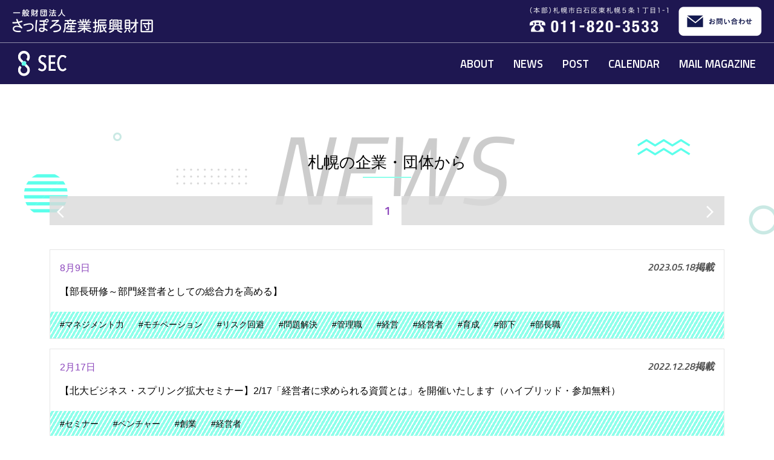

--- FILE ---
content_type: text/html; charset=UTF-8
request_url: https://www.sec.jp/news/tag/%E7%B5%8C%E5%96%B6%E8%80%85
body_size: 7734
content:
<!doctype html>
<html lang="ja">
<head>
	<meta charset="UTF-8">
	<meta charset="UTF-8">
	<meta name="viewport" content="width=device-width, initial-scale=1">
	<link rel="icon" href="/favicon.ico" sizes="any">
	<link rel="icon" href="/favicon.svg" type="image/svg+xml">
	<link rel="apple-touch-icon" sizes="180x180" href="/apple-touch-icon.png">
	<link rel="manifest" href="/site.webmanifest">

	<link rel="preconnect" href="https://fonts.googleapis.com">
	<link rel="preconnect" href="https://fonts.gstatic.com" crossorigin>

	<title>経営者 &#8211; さっぽろ産業ポータル</title>
<meta name='robots' content='max-image-preview:large' />
<link rel='dns-prefetch' href='//www.googletagmanager.com' />
<link rel='dns-prefetch' href='//fonts.googleapis.com' />
<style id='wp-img-auto-sizes-contain-inline-css'>
img:is([sizes=auto i],[sizes^="auto," i]){contain-intrinsic-size:3000px 1500px}
/*# sourceURL=wp-img-auto-sizes-contain-inline-css */
</style>
<style id='wp-block-library-inline-css'>
:root{--wp-block-synced-color:#7a00df;--wp-block-synced-color--rgb:122,0,223;--wp-bound-block-color:var(--wp-block-synced-color);--wp-editor-canvas-background:#ddd;--wp-admin-theme-color:#007cba;--wp-admin-theme-color--rgb:0,124,186;--wp-admin-theme-color-darker-10:#006ba1;--wp-admin-theme-color-darker-10--rgb:0,107,160.5;--wp-admin-theme-color-darker-20:#005a87;--wp-admin-theme-color-darker-20--rgb:0,90,135;--wp-admin-border-width-focus:2px}@media (min-resolution:192dpi){:root{--wp-admin-border-width-focus:1.5px}}.wp-element-button{cursor:pointer}:root .has-very-light-gray-background-color{background-color:#eee}:root .has-very-dark-gray-background-color{background-color:#313131}:root .has-very-light-gray-color{color:#eee}:root .has-very-dark-gray-color{color:#313131}:root .has-vivid-green-cyan-to-vivid-cyan-blue-gradient-background{background:linear-gradient(135deg,#00d084,#0693e3)}:root .has-purple-crush-gradient-background{background:linear-gradient(135deg,#34e2e4,#4721fb 50%,#ab1dfe)}:root .has-hazy-dawn-gradient-background{background:linear-gradient(135deg,#faaca8,#dad0ec)}:root .has-subdued-olive-gradient-background{background:linear-gradient(135deg,#fafae1,#67a671)}:root .has-atomic-cream-gradient-background{background:linear-gradient(135deg,#fdd79a,#004a59)}:root .has-nightshade-gradient-background{background:linear-gradient(135deg,#330968,#31cdcf)}:root .has-midnight-gradient-background{background:linear-gradient(135deg,#020381,#2874fc)}:root{--wp--preset--font-size--normal:16px;--wp--preset--font-size--huge:42px}.has-regular-font-size{font-size:1em}.has-larger-font-size{font-size:2.625em}.has-normal-font-size{font-size:var(--wp--preset--font-size--normal)}.has-huge-font-size{font-size:var(--wp--preset--font-size--huge)}.has-text-align-center{text-align:center}.has-text-align-left{text-align:left}.has-text-align-right{text-align:right}.has-fit-text{white-space:nowrap!important}#end-resizable-editor-section{display:none}.aligncenter{clear:both}.items-justified-left{justify-content:flex-start}.items-justified-center{justify-content:center}.items-justified-right{justify-content:flex-end}.items-justified-space-between{justify-content:space-between}.screen-reader-text{border:0;clip-path:inset(50%);height:1px;margin:-1px;overflow:hidden;padding:0;position:absolute;width:1px;word-wrap:normal!important}.screen-reader-text:focus{background-color:#ddd;clip-path:none;color:#444;display:block;font-size:1em;height:auto;left:5px;line-height:normal;padding:15px 23px 14px;text-decoration:none;top:5px;width:auto;z-index:100000}html :where(.has-border-color){border-style:solid}html :where([style*=border-top-color]){border-top-style:solid}html :where([style*=border-right-color]){border-right-style:solid}html :where([style*=border-bottom-color]){border-bottom-style:solid}html :where([style*=border-left-color]){border-left-style:solid}html :where([style*=border-width]){border-style:solid}html :where([style*=border-top-width]){border-top-style:solid}html :where([style*=border-right-width]){border-right-style:solid}html :where([style*=border-bottom-width]){border-bottom-style:solid}html :where([style*=border-left-width]){border-left-style:solid}html :where(img[class*=wp-image-]){height:auto;max-width:100%}:where(figure){margin:0 0 1em}html :where(.is-position-sticky){--wp-admin--admin-bar--position-offset:var(--wp-admin--admin-bar--height,0px)}@media screen and (max-width:600px){html :where(.is-position-sticky){--wp-admin--admin-bar--position-offset:0px}}

/*# sourceURL=wp-block-library-inline-css */
</style><style id='global-styles-inline-css'>
:root{--wp--preset--aspect-ratio--square: 1;--wp--preset--aspect-ratio--4-3: 4/3;--wp--preset--aspect-ratio--3-4: 3/4;--wp--preset--aspect-ratio--3-2: 3/2;--wp--preset--aspect-ratio--2-3: 2/3;--wp--preset--aspect-ratio--16-9: 16/9;--wp--preset--aspect-ratio--9-16: 9/16;--wp--preset--color--black: #000000;--wp--preset--color--cyan-bluish-gray: #abb8c3;--wp--preset--color--white: #ffffff;--wp--preset--color--pale-pink: #f78da7;--wp--preset--color--vivid-red: #cf2e2e;--wp--preset--color--luminous-vivid-orange: #ff6900;--wp--preset--color--luminous-vivid-amber: #fcb900;--wp--preset--color--light-green-cyan: #7bdcb5;--wp--preset--color--vivid-green-cyan: #00d084;--wp--preset--color--pale-cyan-blue: #8ed1fc;--wp--preset--color--vivid-cyan-blue: #0693e3;--wp--preset--color--vivid-purple: #9b51e0;--wp--preset--gradient--vivid-cyan-blue-to-vivid-purple: linear-gradient(135deg,rgb(6,147,227) 0%,rgb(155,81,224) 100%);--wp--preset--gradient--light-green-cyan-to-vivid-green-cyan: linear-gradient(135deg,rgb(122,220,180) 0%,rgb(0,208,130) 100%);--wp--preset--gradient--luminous-vivid-amber-to-luminous-vivid-orange: linear-gradient(135deg,rgb(252,185,0) 0%,rgb(255,105,0) 100%);--wp--preset--gradient--luminous-vivid-orange-to-vivid-red: linear-gradient(135deg,rgb(255,105,0) 0%,rgb(207,46,46) 100%);--wp--preset--gradient--very-light-gray-to-cyan-bluish-gray: linear-gradient(135deg,rgb(238,238,238) 0%,rgb(169,184,195) 100%);--wp--preset--gradient--cool-to-warm-spectrum: linear-gradient(135deg,rgb(74,234,220) 0%,rgb(151,120,209) 20%,rgb(207,42,186) 40%,rgb(238,44,130) 60%,rgb(251,105,98) 80%,rgb(254,248,76) 100%);--wp--preset--gradient--blush-light-purple: linear-gradient(135deg,rgb(255,206,236) 0%,rgb(152,150,240) 100%);--wp--preset--gradient--blush-bordeaux: linear-gradient(135deg,rgb(254,205,165) 0%,rgb(254,45,45) 50%,rgb(107,0,62) 100%);--wp--preset--gradient--luminous-dusk: linear-gradient(135deg,rgb(255,203,112) 0%,rgb(199,81,192) 50%,rgb(65,88,208) 100%);--wp--preset--gradient--pale-ocean: linear-gradient(135deg,rgb(255,245,203) 0%,rgb(182,227,212) 50%,rgb(51,167,181) 100%);--wp--preset--gradient--electric-grass: linear-gradient(135deg,rgb(202,248,128) 0%,rgb(113,206,126) 100%);--wp--preset--gradient--midnight: linear-gradient(135deg,rgb(2,3,129) 0%,rgb(40,116,252) 100%);--wp--preset--font-size--small: 13px;--wp--preset--font-size--medium: 20px;--wp--preset--font-size--large: 36px;--wp--preset--font-size--x-large: 42px;--wp--preset--spacing--20: 0.44rem;--wp--preset--spacing--30: 0.67rem;--wp--preset--spacing--40: 1rem;--wp--preset--spacing--50: 1.5rem;--wp--preset--spacing--60: 2.25rem;--wp--preset--spacing--70: 3.38rem;--wp--preset--spacing--80: 5.06rem;--wp--preset--shadow--natural: 6px 6px 9px rgba(0, 0, 0, 0.2);--wp--preset--shadow--deep: 12px 12px 50px rgba(0, 0, 0, 0.4);--wp--preset--shadow--sharp: 6px 6px 0px rgba(0, 0, 0, 0.2);--wp--preset--shadow--outlined: 6px 6px 0px -3px rgb(255, 255, 255), 6px 6px rgb(0, 0, 0);--wp--preset--shadow--crisp: 6px 6px 0px rgb(0, 0, 0);}:where(.is-layout-flex){gap: 0.5em;}:where(.is-layout-grid){gap: 0.5em;}body .is-layout-flex{display: flex;}.is-layout-flex{flex-wrap: wrap;align-items: center;}.is-layout-flex > :is(*, div){margin: 0;}body .is-layout-grid{display: grid;}.is-layout-grid > :is(*, div){margin: 0;}:where(.wp-block-columns.is-layout-flex){gap: 2em;}:where(.wp-block-columns.is-layout-grid){gap: 2em;}:where(.wp-block-post-template.is-layout-flex){gap: 1.25em;}:where(.wp-block-post-template.is-layout-grid){gap: 1.25em;}.has-black-color{color: var(--wp--preset--color--black) !important;}.has-cyan-bluish-gray-color{color: var(--wp--preset--color--cyan-bluish-gray) !important;}.has-white-color{color: var(--wp--preset--color--white) !important;}.has-pale-pink-color{color: var(--wp--preset--color--pale-pink) !important;}.has-vivid-red-color{color: var(--wp--preset--color--vivid-red) !important;}.has-luminous-vivid-orange-color{color: var(--wp--preset--color--luminous-vivid-orange) !important;}.has-luminous-vivid-amber-color{color: var(--wp--preset--color--luminous-vivid-amber) !important;}.has-light-green-cyan-color{color: var(--wp--preset--color--light-green-cyan) !important;}.has-vivid-green-cyan-color{color: var(--wp--preset--color--vivid-green-cyan) !important;}.has-pale-cyan-blue-color{color: var(--wp--preset--color--pale-cyan-blue) !important;}.has-vivid-cyan-blue-color{color: var(--wp--preset--color--vivid-cyan-blue) !important;}.has-vivid-purple-color{color: var(--wp--preset--color--vivid-purple) !important;}.has-black-background-color{background-color: var(--wp--preset--color--black) !important;}.has-cyan-bluish-gray-background-color{background-color: var(--wp--preset--color--cyan-bluish-gray) !important;}.has-white-background-color{background-color: var(--wp--preset--color--white) !important;}.has-pale-pink-background-color{background-color: var(--wp--preset--color--pale-pink) !important;}.has-vivid-red-background-color{background-color: var(--wp--preset--color--vivid-red) !important;}.has-luminous-vivid-orange-background-color{background-color: var(--wp--preset--color--luminous-vivid-orange) !important;}.has-luminous-vivid-amber-background-color{background-color: var(--wp--preset--color--luminous-vivid-amber) !important;}.has-light-green-cyan-background-color{background-color: var(--wp--preset--color--light-green-cyan) !important;}.has-vivid-green-cyan-background-color{background-color: var(--wp--preset--color--vivid-green-cyan) !important;}.has-pale-cyan-blue-background-color{background-color: var(--wp--preset--color--pale-cyan-blue) !important;}.has-vivid-cyan-blue-background-color{background-color: var(--wp--preset--color--vivid-cyan-blue) !important;}.has-vivid-purple-background-color{background-color: var(--wp--preset--color--vivid-purple) !important;}.has-black-border-color{border-color: var(--wp--preset--color--black) !important;}.has-cyan-bluish-gray-border-color{border-color: var(--wp--preset--color--cyan-bluish-gray) !important;}.has-white-border-color{border-color: var(--wp--preset--color--white) !important;}.has-pale-pink-border-color{border-color: var(--wp--preset--color--pale-pink) !important;}.has-vivid-red-border-color{border-color: var(--wp--preset--color--vivid-red) !important;}.has-luminous-vivid-orange-border-color{border-color: var(--wp--preset--color--luminous-vivid-orange) !important;}.has-luminous-vivid-amber-border-color{border-color: var(--wp--preset--color--luminous-vivid-amber) !important;}.has-light-green-cyan-border-color{border-color: var(--wp--preset--color--light-green-cyan) !important;}.has-vivid-green-cyan-border-color{border-color: var(--wp--preset--color--vivid-green-cyan) !important;}.has-pale-cyan-blue-border-color{border-color: var(--wp--preset--color--pale-cyan-blue) !important;}.has-vivid-cyan-blue-border-color{border-color: var(--wp--preset--color--vivid-cyan-blue) !important;}.has-vivid-purple-border-color{border-color: var(--wp--preset--color--vivid-purple) !important;}.has-vivid-cyan-blue-to-vivid-purple-gradient-background{background: var(--wp--preset--gradient--vivid-cyan-blue-to-vivid-purple) !important;}.has-light-green-cyan-to-vivid-green-cyan-gradient-background{background: var(--wp--preset--gradient--light-green-cyan-to-vivid-green-cyan) !important;}.has-luminous-vivid-amber-to-luminous-vivid-orange-gradient-background{background: var(--wp--preset--gradient--luminous-vivid-amber-to-luminous-vivid-orange) !important;}.has-luminous-vivid-orange-to-vivid-red-gradient-background{background: var(--wp--preset--gradient--luminous-vivid-orange-to-vivid-red) !important;}.has-very-light-gray-to-cyan-bluish-gray-gradient-background{background: var(--wp--preset--gradient--very-light-gray-to-cyan-bluish-gray) !important;}.has-cool-to-warm-spectrum-gradient-background{background: var(--wp--preset--gradient--cool-to-warm-spectrum) !important;}.has-blush-light-purple-gradient-background{background: var(--wp--preset--gradient--blush-light-purple) !important;}.has-blush-bordeaux-gradient-background{background: var(--wp--preset--gradient--blush-bordeaux) !important;}.has-luminous-dusk-gradient-background{background: var(--wp--preset--gradient--luminous-dusk) !important;}.has-pale-ocean-gradient-background{background: var(--wp--preset--gradient--pale-ocean) !important;}.has-electric-grass-gradient-background{background: var(--wp--preset--gradient--electric-grass) !important;}.has-midnight-gradient-background{background: var(--wp--preset--gradient--midnight) !important;}.has-small-font-size{font-size: var(--wp--preset--font-size--small) !important;}.has-medium-font-size{font-size: var(--wp--preset--font-size--medium) !important;}.has-large-font-size{font-size: var(--wp--preset--font-size--large) !important;}.has-x-large-font-size{font-size: var(--wp--preset--font-size--x-large) !important;}
/*# sourceURL=global-styles-inline-css */
</style>

<style id='classic-theme-styles-inline-css'>
/*! This file is auto-generated */
.wp-block-button__link{color:#fff;background-color:#32373c;border-radius:9999px;box-shadow:none;text-decoration:none;padding:calc(.667em + 2px) calc(1.333em + 2px);font-size:1.125em}.wp-block-file__button{background:#32373c;color:#fff;text-decoration:none}
/*# sourceURL=/wp-includes/css/classic-themes.min.css */
</style>
<link rel='stylesheet' id='gfont-material-icons-css' href='https://fonts.googleapis.com/css2?family=Material+Icons&#038;ver=6.9' media='all' />
<link rel='stylesheet' id='gfont-titillium-css' href='https://fonts.googleapis.com/css2?family=Titillium+Web%3Aital%2Cwght%400%2C600%3B1%2C400%3B1%2C600&#038;display=swap&#038;ver=6.9' media='all' />
<link rel='stylesheet' id='sip-style-css' href='https://www.sec.jp/wp-content/themes/sip/style.css?ver=6.9' media='all' />

<!-- Site Kit によって追加された Google タグ（gtag.js）スニペット -->
<!-- Google アナリティクス スニペット (Site Kit が追加) -->
<script src="https://www.googletagmanager.com/gtag/js?id=G-Z0BF1NVDB4" id="google_gtagjs-js" async></script>
<script id="google_gtagjs-js-after">
window.dataLayer = window.dataLayer || [];function gtag(){dataLayer.push(arguments);}
gtag("set","linker",{"domains":["www.sec.jp"]});
gtag("js", new Date());
gtag("set", "developer_id.dZTNiMT", true);
gtag("config", "G-Z0BF1NVDB4");
//# sourceURL=google_gtagjs-js-after
</script>
<meta name="generator" content="Site Kit by Google 1.170.0" /><link rel="icon" href="https://www.sec.jp/wp-content/uploads/2022/01/cropped-seclogo-32x32.png" sizes="32x32" />
<link rel="icon" href="https://www.sec.jp/wp-content/uploads/2022/01/cropped-seclogo-192x192.png" sizes="192x192" />
<link rel="apple-touch-icon" href="https://www.sec.jp/wp-content/uploads/2022/01/cropped-seclogo-180x180.png" />
<meta name="msapplication-TileImage" content="https://www.sec.jp/wp-content/uploads/2022/01/cropped-seclogo-270x270.png" />

</head>
<body id="pagetop" class="page">
<a class="visually-hidden-focusable" href="#content">メインコンテンツへスキップ</a>
<div class="sec-header">
	<div class="inner">
		<div class="site-logo">
			<a href="https://www.sec.or.jp/">
				<img src="https://www.sec.jp/wp-content/themes/sip/img/h_logo.png" alt="一般財団法人 さっぽろ産業振興財団">
			</a>
		</div>
		<div class="d-flex">
			<a href="tel:0118203533" class="d-none d-sm-block tel-contact">
				<img src="https://www.sec.jp/wp-content/themes/sip/img/h_tel.png" alt="（本部）札幌市白石区東札幌５条１丁目１－１ 電話番号011-820-3533">
			</a>

			<a href="https://www.sec.or.jp/form/" class="btn-contact">
				<img src="https://www.sec.jp/wp-content/themes/sip/img/h_mail.png" alt="お問い合わせ">
			</a>
		</div>
	</div>
</div>

<header class="header-container">
	<nav class="navbar navbar-expand-lg navbar-sec">
		<a class="navbar-brand" href="https://www.sec.jp">
			<img src="https://www.sec.jp/wp-content/themes/sip/img/logo-header.png" alt="さっぽろ産業ポータル (SEC) ">
		</a>

		<button class="navbar-toggler" type="button" data-bs-toggle="collapse" data-bs-target="#navbarSupportedContent"
				aria-controls="navbarSupportedContent" aria-expanded="false" aria-label="Toggle navigation">
			<span class="navbar-toggler-icon"></span>
		</button>


		
			<div class="collapse navbar-collapse" id="navbarSupportedContent">
				<ul class="navbar-nav ms-auto">


					
						<li class="nav-item">
							<a class="nav-link" title="札幌産業ポータルとは" href="https://www.sec.jp/about">
								ABOUT							</a>
						</li>

					
						<li class="nav-item">
							<a class="nav-link" title="札幌の企業・団体から" href="https://www.sec.jp/news">
								NEWS							</a>
						</li>

					
						<li class="nav-item">
							<a class="nav-link" title="お知らせを投稿する" href="https://www.sec.jp/post">
								POST							</a>
						</li>

					
						<li class="nav-item">
							<a class="nav-link" title="CALENDAR" href="https://www.sec.jp/news/category/event">
								CALENDAR							</a>
						</li>

					
						<li class="nav-item">
							<a class="nav-link" title="メールマガジン" href="https://www.sec.jp/mail-magazine">
								MAIL MAGAZINE							</a>
						</li>

					

				</ul>
			</div>

		

	</nav>

	</header>

<!--//header -->

	<main class="main-container">
		<section class="">
			<div id="content" class="container">
				<h1 class="" data-en="NEWS">札幌の企業・団体から</h1>
				<div class="row">
					<div class="col-12">
						<div class="whats-new">

							<nav class="pager-pagination" aria-label="ページ切り替え">
								<div class="pagination-list">

									<a href="#" class="prev disabled" tabindex="-1" aria-disabled="true">
						<span class="material-icons">arrow_back_ios</span></a><ul>
<li class="" aria-current="page"><a class="active" aria-label="ページ1" aria-disabled="true" href="#">1</a></li></ul>
<a href="#" class="next disabled" tabindex="-1" aria-disabled="true">
				<span class="material-icons">arrow_forward_ios</span></a>
								</div>
							</nav>

							<ul class="news-list">
								
									
<!-- list-post -->
<li>
	<article class="js_h">
		<header>
			<div class="date-info">
									<p class="event-date-info-color">8月9日</p>
								<time datetime="2023-05-18">
					2023.05.18掲載
				</time>
			</div>

			<h3>
				<a href="https://www.sec.jp/news/4415">
					【部長研修～部門経営者としての総合力を高める】				</a>
			</h3>

		</header>

		
			<footer class="tags-bg">
				<ul>

					
						<li><a href="https://www.sec.jp/news/tag/%e3%83%9e%e3%83%8d%e3%82%b8%e3%83%a1%e3%83%b3%e3%83%88%e5%8a%9b">

								#マネジメント力
							</a></li>

					
						<li><a href="https://www.sec.jp/news/tag/%e3%83%a2%e3%83%81%e3%83%99%e3%83%bc%e3%82%b7%e3%83%a7%e3%83%b3">

								#モチベーション
							</a></li>

					
						<li><a href="https://www.sec.jp/news/tag/%e3%83%aa%e3%82%b9%e3%82%af%e5%9b%9e%e9%81%bf">

								#リスク回避
							</a></li>

					
						<li><a href="https://www.sec.jp/news/tag/%e5%95%8f%e9%a1%8c%e8%a7%a3%e6%b1%ba">

								#問題解決
							</a></li>

					
						<li><a href="https://www.sec.jp/news/tag/%e7%ae%a1%e7%90%86%e8%81%b7">

								#管理職
							</a></li>

					
						<li><a href="https://www.sec.jp/news/tag/%e7%b5%8c%e5%96%b6">

								#経営
							</a></li>

					
						<li><a href="https://www.sec.jp/news/tag/%e7%b5%8c%e5%96%b6%e8%80%85">

								#経営者
							</a></li>

					
						<li><a href="https://www.sec.jp/news/tag/%e8%82%b2%e6%88%90">

								#育成
							</a></li>

					
						<li><a href="https://www.sec.jp/news/tag/%e9%83%a8%e4%b8%8b">

								#部下
							</a></li>

					
						<li><a href="https://www.sec.jp/news/tag/%e9%83%a8%e9%95%b7%e8%81%b7">

								#部長職
							</a></li>

					
				</ul>
			</footer>

			</article>
</li>
<!-- list-post -->

								
									
<!-- list-post -->
<li>
	<article class="js_h">
		<header>
			<div class="date-info">
									<p class="event-date-info-color">2月17日</p>
								<time datetime="2022-12-28">
					2022.12.28掲載
				</time>
			</div>

			<h3>
				<a href="https://www.sec.jp/news/3847">
					【北大ビジネス・スプリング拡大セミナー】2/17「経営者に求められる資質とは」を開催いたします（ハイブリッド・参加無料）				</a>
			</h3>

		</header>

		
			<footer class="tags-bg">
				<ul>

					
						<li><a href="https://www.sec.jp/news/tag/%e3%82%bb%e3%83%9f%e3%83%8a%e3%83%bc">

								#セミナー
							</a></li>

					
						<li><a href="https://www.sec.jp/news/tag/%e3%83%99%e3%83%b3%e3%83%81%e3%83%a3%e3%83%bc">

								#ベンチャー
							</a></li>

					
						<li><a href="https://www.sec.jp/news/tag/%e5%89%b5%e6%a5%ad">

								#創業
							</a></li>

					
						<li><a href="https://www.sec.jp/news/tag/%e7%b5%8c%e5%96%b6%e8%80%85">

								#経営者
							</a></li>

					
				</ul>
			</footer>

			</article>
</li>
<!-- list-post -->

								
									
<!-- list-post -->
<li>
	<article class="js_h">
		<header>
			<div class="date-info">
								<time datetime="2022-02-28">
					2022.02.28掲載
				</time>
			</div>

			<h3>
				<a href="https://www.sec.jp/news/1817">
					役員・本部長セミナー 『管理職者の内なる衝動をつくる』 ～管理職者に今、行ってもらうべきこと伝えるべきこと～ ～内なる衝動をつくるための面談のポイント～				</a>
			</h3>

		</header>

		
			<footer class="tags-bg">
				<ul>

					
						<li><a href="https://www.sec.jp/news/tag/%e3%82%bb%e3%83%9f%e3%83%8a%e3%83%bc">

								#セミナー
							</a></li>

					
						<li><a href="https://www.sec.jp/news/tag/%e4%ba%ba%e6%9d%90%e8%82%b2%e6%88%90">

								#人材育成
							</a></li>

					
						<li><a href="https://www.sec.jp/news/tag/%e5%bd%b9%e5%93%a1">

								#役員
							</a></li>

					
						<li><a href="https://www.sec.jp/news/tag/%e7%a0%94%e4%bf%ae">

								#研修
							</a></li>

					
						<li><a href="https://www.sec.jp/news/tag/%e7%a4%be%e5%93%a1%e6%95%99%e8%82%b2">

								#社員教育
							</a></li>

					
						<li><a href="https://www.sec.jp/news/tag/%e7%ae%a1%e7%90%86%e8%81%b7%e8%82%b2%e6%88%90">

								#管理職育成
							</a></li>

					
						<li><a href="https://www.sec.jp/news/tag/%e7%b5%8c%e5%96%b6%e8%80%85">

								#経営者
							</a></li>

					
				</ul>
			</footer>

			</article>
</li>
<!-- list-post -->

								
									
<!-- list-post -->
<li>
	<article class="js_h">
		<header>
			<div class="date-info">
									<p class="event-date-info-color">3月17日</p>
								<time datetime="2022-02-14">
					2022.02.14掲載
				</time>
			</div>

			<h3>
				<a href="https://www.sec.jp/news/1777">
					役員・本部長セミナー 『管理職者の内なる衝動をつくる』 ～管理職者に今、行ってもらうべきこと伝えるべきこと～ ～内なる衝動をつくるための面談のポイント～				</a>
			</h3>

		</header>

		
			<footer class="tags-bg">
				<ul>

					
						<li><a href="https://www.sec.jp/news/tag/%e3%82%bb%e3%83%9f%e3%83%8a%e3%83%bc">

								#セミナー
							</a></li>

					
						<li><a href="https://www.sec.jp/news/tag/%e4%ba%ba%e6%9d%90%e8%82%b2%e6%88%90">

								#人材育成
							</a></li>

					
						<li><a href="https://www.sec.jp/news/tag/%e5%bd%b9%e5%93%a1">

								#役員
							</a></li>

					
						<li><a href="https://www.sec.jp/news/tag/%e7%a0%94%e4%bf%ae">

								#研修
							</a></li>

					
						<li><a href="https://www.sec.jp/news/tag/%e7%ae%a1%e7%90%86%e8%81%b7%e6%95%99%e8%82%b2">

								#管理職教育
							</a></li>

					
						<li><a href="https://www.sec.jp/news/tag/%e7%ae%a1%e7%90%86%e8%81%b7%e8%82%b2%e6%88%90">

								#管理職育成
							</a></li>

					
						<li><a href="https://www.sec.jp/news/tag/%e7%b5%8c%e5%96%b6%e8%80%85">

								#経営者
							</a></li>

					
				</ul>
			</footer>

			</article>
</li>
<!-- list-post -->

								
									
<!-- list-post -->
<li>
	<article class="js_h">
		<header>
			<div class="date-info">
								<time datetime="2020-12-14">
					2020.12.14掲載
				</time>
			</div>

			<h3>
				<a href="https://www.sec.jp/news/330">
					【無料】オンライン助成金解説会				</a>
			</h3>

		</header>

		
			<footer class="tags-bg">
				<ul>

					
						<li><a href="https://www.sec.jp/news/tag/%e3%82%aa%e3%83%b3%e3%83%a9%e3%82%a4%e3%83%b3">

								#オンライン
							</a></li>

					
						<li><a href="https://www.sec.jp/news/tag/%e3%82%bb%e3%83%9f%e3%83%8a%e3%83%bc">

								#セミナー
							</a></li>

					
						<li><a href="https://www.sec.jp/news/tag/%e4%b8%ad%e5%b0%8f%e4%bc%81%e6%a5%ad">

								#中小企業
							</a></li>

					
						<li><a href="https://www.sec.jp/news/tag/%e5%8a%a9%e6%88%90%e9%87%91">

								#助成金
							</a></li>

					
						<li><a href="https://www.sec.jp/news/tag/%e7%84%a1%e6%96%99%e8%ac%9b%e5%ba%a7">

								#無料講座
							</a></li>

					
						<li><a href="https://www.sec.jp/news/tag/%e7%b5%8c%e5%96%b6%e8%80%85">

								#経営者
							</a></li>

					
				</ul>
			</footer>

			</article>
</li>
<!-- list-post -->

								
							</ul>

							<nav class="pager-pagination" aria-label="ページ切り替え">
								<div class="pagination-list">

									<a href="#" class="prev disabled" tabindex="-1" aria-disabled="true">
						<span class="material-icons">arrow_back_ios</span></a><ul>
<li class="" aria-current="page"><a class="active" aria-label="ページ1" aria-disabled="true" href="#">1</a></li></ul>
<a href="#" class="next disabled" tabindex="-1" aria-disabled="true">
				<span class="material-icons">arrow_forward_ios</span></a>
								</div>
							</nav>

						</div><!-- /.whats-new -->
					</div><!-- /.col -->

				</div><!-- /.row -->

			</div>
		</section>


		<nav class="breadcrumb-list" aria-label="breadcrumb">

				<!-- nav-breadcrumb -->


	<ul>

									<li><a href="https://www.sec.jp/">
						HOME
					</a></li>
			
										<li><a href="https://www.sec.jp/news">
						札幌の企業・団体から
					</a></li>
			
										<li aria-current="page">
					経営者
				</li>
			
			
	</ul>


	<!--// nav-breadcrumb -->


		</nav>

	</main><!-- #main -->


<!-- footer -->
<aside>
	<div id="page-top" class="backtotop">
		<a href="#pagetop" class="js_h">
                <span class="material-icons" aria-label="ページの先頭へ戻る">
                    arrow_upward
                </span>
		</a>
	</div>
</aside>

<div class="banner-container">
	<div class="container">
		<div class="row">
			<div class="col-12">

					<!-- front-banner-sidebar -->
	<ul>

		
			<li>
				<a href="https://www.sapporosansin.jp/" target="_blank">
					<img src="https://www.sec.jp/wp-content/uploads/2021/11/bnr-01.jpg"
						 width="188"
						 height="47"
						 alt="札幌市産業振興センター">
				</a>
			</li>

		
			<li>
				<a href="https://www.elecen.jp/" target="_blank">
					<img src="https://www.sec.jp/wp-content/uploads/2021/11/bnr-02.jpg"
						 width="188"
						 height="47"
						 alt="札幌市エレクトロニクスセンター">
				</a>
			</li>

		
			<li>
				<a href="https://chusho.center.sec.or.jp/" target="_blank">
					<img src="https://www.sec.jp/wp-content/uploads/2021/11/bnr-03.jpg"
						 width="188"
						 height="47"
						 alt="札幌中小企業支援センター">
				</a>
			</li>

		
			<li>
				<a href="https://www.screensapporo.jp/" target="_blank">
					<img src="https://www.sec.jp/wp-content/uploads/2023/09/図2-1.jpg"
						 width="188"
						 height="47"
						 alt="さっぽろ産業振興財団クリエイティブ産業振興課">
				</a>
			</li>

		
			<li>
				<a href="https://sec.or.jp/hanro-kakudai/" target="_blank">
					<img src="https://www.sec.jp/wp-content/uploads/2023/09/図1-1-1.jpg"
						 width="188"
						 height="47"
						 alt="さっぽろ産業振興財団食・ものづくり産業振興部">
				</a>
			</li>

		
	</ul>

	<!--// front-banner-sidebar -->


			</div>
		</div>
	</div>
</div>

<footer class="footer-container">
	<div class="container">
		<div class="row">
			<div class="col-12 text-center">
				<a href="/" class="footer-logo">
					<img src="https://www.sec.jp/wp-content/themes/sip/img/logo-footer.png" alt="SEC">
				</a>

				<nav class="footer-sitemap">
					
						<ul class="global-nav">


							
								<li>
									<a href="https://www.sec.jp/about" title="札幌産業ポータルとは">
										ABOUT									</a>
								</li>

							
								<li>
									<a href="https://www.sec.jp/news" title="札幌の企業・団体から">
										NEWS									</a>
								</li>

							
								<li>
									<a href="https://www.sec.jp/post" title="お知らせを投稿する">
										POST									</a>
								</li>

							
								<li>
									<a href="https://www.sec.jp/news/category/event" title="CALENDAR">
										CALENDAR									</a>
								</li>

							
								<li>
									<a href="https://www.sec.jp/mail-magazine" title="メールマガジン">
										MAIL MAGAZINE									</a>
								</li>

							
						</ul>

					

					<ul class="utility-nav">
						
							<li>
								<a href="https://www.sec.jp/site-policy">
									サイトポリシー								</a>
							</li>

						
							<li>
																<a href="https://www.sec.or.jp/privacy/" target="_blank">
									プライバシーポリシー
								</a>
							</li>

											</ul>
				</nav>

				<p class="copyright">Copyright(C) SAPPORO ELECTRONICS AND INDUSTRIES CULTIVATION FOUNDATION.</p>
			</div>
		</div>
	</div>
</footer>

<script type="speculationrules">
{"prefetch":[{"source":"document","where":{"and":[{"href_matches":"/*"},{"not":{"href_matches":["/wp-*.php","/wp-admin/*","/wp-content/uploads/*","/wp-content/*","/wp-content/plugins/*","/wp-content/themes/sip/*","/*\\?(.+)"]}},{"not":{"selector_matches":"a[rel~=\"nofollow\"]"}},{"not":{"selector_matches":".no-prefetch, .no-prefetch a"}}]},"eagerness":"conservative"}]}
</script>
<script src="https://www.sec.jp/wp-content/themes/sip/js/app.bundle.js?ver=1.0.0" id="sip-app-script-js"></script>
</body>
</html>
